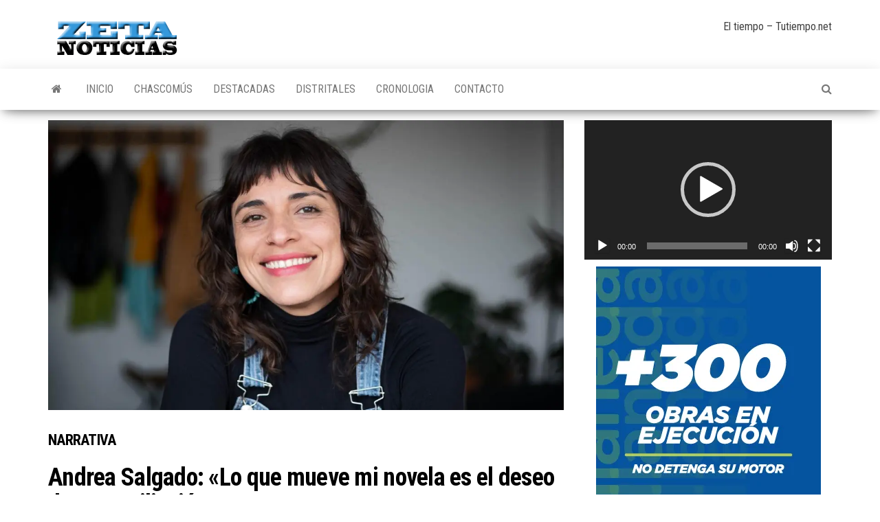

--- FILE ---
content_type: text/html; charset=UTF-8
request_url: https://zetanoticias.com.ar/andrea-salgado-lo-que-mueve-mi-novela-es-el-deseo-de-reconciliacion/
body_size: 70809
content:
<!DOCTYPE html>
<html lang="es">
    <head>
        <meta http-equiv="content-type" content="text/html; charset=UTF-8" />
        <meta http-equiv="X-UA-Compatible" content="IE=edge">
        <meta name="viewport" content="width=device-width, initial-scale=1">
        <link rel="pingback" href="https://zetanoticias.com.ar/xmlrpc.php" />
        <title>NarrativaAndrea Salgado: «Lo que mueve mi novela es el deseo de reconciliación»ZETA - NOTICIAS</title>
<meta name='robots' content='max-image-preview:large' />
<link rel='dns-prefetch' href='//stats.wp.com' />
<link rel='dns-prefetch' href='//fonts.googleapis.com' />
<link rel='preconnect' href='//i0.wp.com' />
<link rel='preconnect' href='//c0.wp.com' />
<link rel="alternate" type="application/rss+xml" title="ZETA - NOTICIAS &raquo; Feed" href="https://zetanoticias.com.ar/feed/" />
<link rel="alternate" type="application/rss+xml" title="ZETA - NOTICIAS &raquo; Feed de los comentarios" href="https://zetanoticias.com.ar/comments/feed/" />
<link rel="alternate" title="oEmbed (JSON)" type="application/json+oembed" href="https://zetanoticias.com.ar/wp-json/oembed/1.0/embed?url=https%3A%2F%2Fzetanoticias.com.ar%2Fandrea-salgado-lo-que-mueve-mi-novela-es-el-deseo-de-reconciliacion%2F" />
<link rel="alternate" title="oEmbed (XML)" type="text/xml+oembed" href="https://zetanoticias.com.ar/wp-json/oembed/1.0/embed?url=https%3A%2F%2Fzetanoticias.com.ar%2Fandrea-salgado-lo-que-mueve-mi-novela-es-el-deseo-de-reconciliacion%2F&#038;format=xml" />
<style id='wp-img-auto-sizes-contain-inline-css' type='text/css'>
img:is([sizes=auto i],[sizes^="auto," i]){contain-intrinsic-size:3000px 1500px}
/*# sourceURL=wp-img-auto-sizes-contain-inline-css */
</style>
<style id='wp-emoji-styles-inline-css' type='text/css'>

	img.wp-smiley, img.emoji {
		display: inline !important;
		border: none !important;
		box-shadow: none !important;
		height: 1em !important;
		width: 1em !important;
		margin: 0 0.07em !important;
		vertical-align: -0.1em !important;
		background: none !important;
		padding: 0 !important;
	}
/*# sourceURL=wp-emoji-styles-inline-css */
</style>
<style id='wp-block-library-inline-css' type='text/css'>
:root{--wp-block-synced-color:#7a00df;--wp-block-synced-color--rgb:122,0,223;--wp-bound-block-color:var(--wp-block-synced-color);--wp-editor-canvas-background:#ddd;--wp-admin-theme-color:#007cba;--wp-admin-theme-color--rgb:0,124,186;--wp-admin-theme-color-darker-10:#006ba1;--wp-admin-theme-color-darker-10--rgb:0,107,160.5;--wp-admin-theme-color-darker-20:#005a87;--wp-admin-theme-color-darker-20--rgb:0,90,135;--wp-admin-border-width-focus:2px}@media (min-resolution:192dpi){:root{--wp-admin-border-width-focus:1.5px}}.wp-element-button{cursor:pointer}:root .has-very-light-gray-background-color{background-color:#eee}:root .has-very-dark-gray-background-color{background-color:#313131}:root .has-very-light-gray-color{color:#eee}:root .has-very-dark-gray-color{color:#313131}:root .has-vivid-green-cyan-to-vivid-cyan-blue-gradient-background{background:linear-gradient(135deg,#00d084,#0693e3)}:root .has-purple-crush-gradient-background{background:linear-gradient(135deg,#34e2e4,#4721fb 50%,#ab1dfe)}:root .has-hazy-dawn-gradient-background{background:linear-gradient(135deg,#faaca8,#dad0ec)}:root .has-subdued-olive-gradient-background{background:linear-gradient(135deg,#fafae1,#67a671)}:root .has-atomic-cream-gradient-background{background:linear-gradient(135deg,#fdd79a,#004a59)}:root .has-nightshade-gradient-background{background:linear-gradient(135deg,#330968,#31cdcf)}:root .has-midnight-gradient-background{background:linear-gradient(135deg,#020381,#2874fc)}:root{--wp--preset--font-size--normal:16px;--wp--preset--font-size--huge:42px}.has-regular-font-size{font-size:1em}.has-larger-font-size{font-size:2.625em}.has-normal-font-size{font-size:var(--wp--preset--font-size--normal)}.has-huge-font-size{font-size:var(--wp--preset--font-size--huge)}.has-text-align-center{text-align:center}.has-text-align-left{text-align:left}.has-text-align-right{text-align:right}.has-fit-text{white-space:nowrap!important}#end-resizable-editor-section{display:none}.aligncenter{clear:both}.items-justified-left{justify-content:flex-start}.items-justified-center{justify-content:center}.items-justified-right{justify-content:flex-end}.items-justified-space-between{justify-content:space-between}.screen-reader-text{border:0;clip-path:inset(50%);height:1px;margin:-1px;overflow:hidden;padding:0;position:absolute;width:1px;word-wrap:normal!important}.screen-reader-text:focus{background-color:#ddd;clip-path:none;color:#444;display:block;font-size:1em;height:auto;left:5px;line-height:normal;padding:15px 23px 14px;text-decoration:none;top:5px;width:auto;z-index:100000}html :where(.has-border-color){border-style:solid}html :where([style*=border-top-color]){border-top-style:solid}html :where([style*=border-right-color]){border-right-style:solid}html :where([style*=border-bottom-color]){border-bottom-style:solid}html :where([style*=border-left-color]){border-left-style:solid}html :where([style*=border-width]){border-style:solid}html :where([style*=border-top-width]){border-top-style:solid}html :where([style*=border-right-width]){border-right-style:solid}html :where([style*=border-bottom-width]){border-bottom-style:solid}html :where([style*=border-left-width]){border-left-style:solid}html :where(img[class*=wp-image-]){height:auto;max-width:100%}:where(figure){margin:0 0 1em}html :where(.is-position-sticky){--wp-admin--admin-bar--position-offset:var(--wp-admin--admin-bar--height,0px)}@media screen and (max-width:600px){html :where(.is-position-sticky){--wp-admin--admin-bar--position-offset:0px}}

/*# sourceURL=wp-block-library-inline-css */
</style><link rel='stylesheet' id='mediaelement-css' href='https://c0.wp.com/c/6.9/wp-includes/js/mediaelement/mediaelementplayer-legacy.min.css' type='text/css' media='all' />
<link rel='stylesheet' id='wp-mediaelement-css' href='https://c0.wp.com/c/6.9/wp-includes/js/mediaelement/wp-mediaelement.min.css' type='text/css' media='all' />
<style id='global-styles-inline-css' type='text/css'>
:root{--wp--preset--aspect-ratio--square: 1;--wp--preset--aspect-ratio--4-3: 4/3;--wp--preset--aspect-ratio--3-4: 3/4;--wp--preset--aspect-ratio--3-2: 3/2;--wp--preset--aspect-ratio--2-3: 2/3;--wp--preset--aspect-ratio--16-9: 16/9;--wp--preset--aspect-ratio--9-16: 9/16;--wp--preset--color--black: #000000;--wp--preset--color--cyan-bluish-gray: #abb8c3;--wp--preset--color--white: #ffffff;--wp--preset--color--pale-pink: #f78da7;--wp--preset--color--vivid-red: #cf2e2e;--wp--preset--color--luminous-vivid-orange: #ff6900;--wp--preset--color--luminous-vivid-amber: #fcb900;--wp--preset--color--light-green-cyan: #7bdcb5;--wp--preset--color--vivid-green-cyan: #00d084;--wp--preset--color--pale-cyan-blue: #8ed1fc;--wp--preset--color--vivid-cyan-blue: #0693e3;--wp--preset--color--vivid-purple: #9b51e0;--wp--preset--gradient--vivid-cyan-blue-to-vivid-purple: linear-gradient(135deg,rgb(6,147,227) 0%,rgb(155,81,224) 100%);--wp--preset--gradient--light-green-cyan-to-vivid-green-cyan: linear-gradient(135deg,rgb(122,220,180) 0%,rgb(0,208,130) 100%);--wp--preset--gradient--luminous-vivid-amber-to-luminous-vivid-orange: linear-gradient(135deg,rgb(252,185,0) 0%,rgb(255,105,0) 100%);--wp--preset--gradient--luminous-vivid-orange-to-vivid-red: linear-gradient(135deg,rgb(255,105,0) 0%,rgb(207,46,46) 100%);--wp--preset--gradient--very-light-gray-to-cyan-bluish-gray: linear-gradient(135deg,rgb(238,238,238) 0%,rgb(169,184,195) 100%);--wp--preset--gradient--cool-to-warm-spectrum: linear-gradient(135deg,rgb(74,234,220) 0%,rgb(151,120,209) 20%,rgb(207,42,186) 40%,rgb(238,44,130) 60%,rgb(251,105,98) 80%,rgb(254,248,76) 100%);--wp--preset--gradient--blush-light-purple: linear-gradient(135deg,rgb(255,206,236) 0%,rgb(152,150,240) 100%);--wp--preset--gradient--blush-bordeaux: linear-gradient(135deg,rgb(254,205,165) 0%,rgb(254,45,45) 50%,rgb(107,0,62) 100%);--wp--preset--gradient--luminous-dusk: linear-gradient(135deg,rgb(255,203,112) 0%,rgb(199,81,192) 50%,rgb(65,88,208) 100%);--wp--preset--gradient--pale-ocean: linear-gradient(135deg,rgb(255,245,203) 0%,rgb(182,227,212) 50%,rgb(51,167,181) 100%);--wp--preset--gradient--electric-grass: linear-gradient(135deg,rgb(202,248,128) 0%,rgb(113,206,126) 100%);--wp--preset--gradient--midnight: linear-gradient(135deg,rgb(2,3,129) 0%,rgb(40,116,252) 100%);--wp--preset--font-size--small: 13px;--wp--preset--font-size--medium: 20px;--wp--preset--font-size--large: 36px;--wp--preset--font-size--x-large: 42px;--wp--preset--spacing--20: 0.44rem;--wp--preset--spacing--30: 0.67rem;--wp--preset--spacing--40: 1rem;--wp--preset--spacing--50: 1.5rem;--wp--preset--spacing--60: 2.25rem;--wp--preset--spacing--70: 3.38rem;--wp--preset--spacing--80: 5.06rem;--wp--preset--shadow--natural: 6px 6px 9px rgba(0, 0, 0, 0.2);--wp--preset--shadow--deep: 12px 12px 50px rgba(0, 0, 0, 0.4);--wp--preset--shadow--sharp: 6px 6px 0px rgba(0, 0, 0, 0.2);--wp--preset--shadow--outlined: 6px 6px 0px -3px rgb(255, 255, 255), 6px 6px rgb(0, 0, 0);--wp--preset--shadow--crisp: 6px 6px 0px rgb(0, 0, 0);}:where(.is-layout-flex){gap: 0.5em;}:where(.is-layout-grid){gap: 0.5em;}body .is-layout-flex{display: flex;}.is-layout-flex{flex-wrap: wrap;align-items: center;}.is-layout-flex > :is(*, div){margin: 0;}body .is-layout-grid{display: grid;}.is-layout-grid > :is(*, div){margin: 0;}:where(.wp-block-columns.is-layout-flex){gap: 2em;}:where(.wp-block-columns.is-layout-grid){gap: 2em;}:where(.wp-block-post-template.is-layout-flex){gap: 1.25em;}:where(.wp-block-post-template.is-layout-grid){gap: 1.25em;}.has-black-color{color: var(--wp--preset--color--black) !important;}.has-cyan-bluish-gray-color{color: var(--wp--preset--color--cyan-bluish-gray) !important;}.has-white-color{color: var(--wp--preset--color--white) !important;}.has-pale-pink-color{color: var(--wp--preset--color--pale-pink) !important;}.has-vivid-red-color{color: var(--wp--preset--color--vivid-red) !important;}.has-luminous-vivid-orange-color{color: var(--wp--preset--color--luminous-vivid-orange) !important;}.has-luminous-vivid-amber-color{color: var(--wp--preset--color--luminous-vivid-amber) !important;}.has-light-green-cyan-color{color: var(--wp--preset--color--light-green-cyan) !important;}.has-vivid-green-cyan-color{color: var(--wp--preset--color--vivid-green-cyan) !important;}.has-pale-cyan-blue-color{color: var(--wp--preset--color--pale-cyan-blue) !important;}.has-vivid-cyan-blue-color{color: var(--wp--preset--color--vivid-cyan-blue) !important;}.has-vivid-purple-color{color: var(--wp--preset--color--vivid-purple) !important;}.has-black-background-color{background-color: var(--wp--preset--color--black) !important;}.has-cyan-bluish-gray-background-color{background-color: var(--wp--preset--color--cyan-bluish-gray) !important;}.has-white-background-color{background-color: var(--wp--preset--color--white) !important;}.has-pale-pink-background-color{background-color: var(--wp--preset--color--pale-pink) !important;}.has-vivid-red-background-color{background-color: var(--wp--preset--color--vivid-red) !important;}.has-luminous-vivid-orange-background-color{background-color: var(--wp--preset--color--luminous-vivid-orange) !important;}.has-luminous-vivid-amber-background-color{background-color: var(--wp--preset--color--luminous-vivid-amber) !important;}.has-light-green-cyan-background-color{background-color: var(--wp--preset--color--light-green-cyan) !important;}.has-vivid-green-cyan-background-color{background-color: var(--wp--preset--color--vivid-green-cyan) !important;}.has-pale-cyan-blue-background-color{background-color: var(--wp--preset--color--pale-cyan-blue) !important;}.has-vivid-cyan-blue-background-color{background-color: var(--wp--preset--color--vivid-cyan-blue) !important;}.has-vivid-purple-background-color{background-color: var(--wp--preset--color--vivid-purple) !important;}.has-black-border-color{border-color: var(--wp--preset--color--black) !important;}.has-cyan-bluish-gray-border-color{border-color: var(--wp--preset--color--cyan-bluish-gray) !important;}.has-white-border-color{border-color: var(--wp--preset--color--white) !important;}.has-pale-pink-border-color{border-color: var(--wp--preset--color--pale-pink) !important;}.has-vivid-red-border-color{border-color: var(--wp--preset--color--vivid-red) !important;}.has-luminous-vivid-orange-border-color{border-color: var(--wp--preset--color--luminous-vivid-orange) !important;}.has-luminous-vivid-amber-border-color{border-color: var(--wp--preset--color--luminous-vivid-amber) !important;}.has-light-green-cyan-border-color{border-color: var(--wp--preset--color--light-green-cyan) !important;}.has-vivid-green-cyan-border-color{border-color: var(--wp--preset--color--vivid-green-cyan) !important;}.has-pale-cyan-blue-border-color{border-color: var(--wp--preset--color--pale-cyan-blue) !important;}.has-vivid-cyan-blue-border-color{border-color: var(--wp--preset--color--vivid-cyan-blue) !important;}.has-vivid-purple-border-color{border-color: var(--wp--preset--color--vivid-purple) !important;}.has-vivid-cyan-blue-to-vivid-purple-gradient-background{background: var(--wp--preset--gradient--vivid-cyan-blue-to-vivid-purple) !important;}.has-light-green-cyan-to-vivid-green-cyan-gradient-background{background: var(--wp--preset--gradient--light-green-cyan-to-vivid-green-cyan) !important;}.has-luminous-vivid-amber-to-luminous-vivid-orange-gradient-background{background: var(--wp--preset--gradient--luminous-vivid-amber-to-luminous-vivid-orange) !important;}.has-luminous-vivid-orange-to-vivid-red-gradient-background{background: var(--wp--preset--gradient--luminous-vivid-orange-to-vivid-red) !important;}.has-very-light-gray-to-cyan-bluish-gray-gradient-background{background: var(--wp--preset--gradient--very-light-gray-to-cyan-bluish-gray) !important;}.has-cool-to-warm-spectrum-gradient-background{background: var(--wp--preset--gradient--cool-to-warm-spectrum) !important;}.has-blush-light-purple-gradient-background{background: var(--wp--preset--gradient--blush-light-purple) !important;}.has-blush-bordeaux-gradient-background{background: var(--wp--preset--gradient--blush-bordeaux) !important;}.has-luminous-dusk-gradient-background{background: var(--wp--preset--gradient--luminous-dusk) !important;}.has-pale-ocean-gradient-background{background: var(--wp--preset--gradient--pale-ocean) !important;}.has-electric-grass-gradient-background{background: var(--wp--preset--gradient--electric-grass) !important;}.has-midnight-gradient-background{background: var(--wp--preset--gradient--midnight) !important;}.has-small-font-size{font-size: var(--wp--preset--font-size--small) !important;}.has-medium-font-size{font-size: var(--wp--preset--font-size--medium) !important;}.has-large-font-size{font-size: var(--wp--preset--font-size--large) !important;}.has-x-large-font-size{font-size: var(--wp--preset--font-size--x-large) !important;}
/*# sourceURL=global-styles-inline-css */
</style>

<style id='classic-theme-styles-inline-css' type='text/css'>
/*! This file is auto-generated */
.wp-block-button__link{color:#fff;background-color:#32373c;border-radius:9999px;box-shadow:none;text-decoration:none;padding:calc(.667em + 2px) calc(1.333em + 2px);font-size:1.125em}.wp-block-file__button{background:#32373c;color:#fff;text-decoration:none}
/*# sourceURL=/wp-includes/css/classic-themes.min.css */
</style>
<link rel='stylesheet' id='contact-form-7-css' href='https://zetanoticias.com.ar/wp-content/plugins/contact-form-7/includes/css/styles.css?ver=6.1.4' type='text/css' media='all' />
<link rel='stylesheet' id='widgetopts-styles-css' href='https://zetanoticias.com.ar/wp-content/plugins/widget-options/assets/css/widget-options.css?ver=4.1.3' type='text/css' media='all' />
<link rel='stylesheet' id='wp-polls-css' href='https://zetanoticias.com.ar/wp-content/plugins/wp-polls/polls-css.css?ver=2.77.3' type='text/css' media='all' />
<style id='wp-polls-inline-css' type='text/css'>
.wp-polls .pollbar {
	margin: 1px;
	font-size: 8px;
	line-height: 10px;
	height: 10px;
	background-image: url('https://zetanoticias.com.ar/wp-content/plugins/wp-polls/images/default_gradient/pollbg.gif');
	border: 1px solid #09c1fc;
}

/*# sourceURL=wp-polls-inline-css */
</style>
<link rel='stylesheet' id='envo-magazine-fonts-css' href='https://fonts.googleapis.com/css?family=Roboto+Condensed%3A300%2C400%2C700&#038;subset=latin%2Clatin-ext' type='text/css' media='all' />
<link rel='stylesheet' id='bootstrap-css' href='https://zetanoticias.com.ar/wp-content/themes/envo-magazine/css/bootstrap.css?ver=3.3.7' type='text/css' media='all' />
<link rel='stylesheet' id='envo-magazine-stylesheet-css' href='https://zetanoticias.com.ar/wp-content/themes/envo-magazine/style.css?ver=1.3.12' type='text/css' media='all' />
<link rel='stylesheet' id='font-awesome-css' href='https://zetanoticias.com.ar/wp-content/themes/envo-magazine/css/font-awesome.min.css?ver=4.7.0' type='text/css' media='all' />
<link rel='stylesheet' id='sharedaddy-css' href='https://c0.wp.com/p/jetpack/15.3.1/modules/sharedaddy/sharing.css' type='text/css' media='all' />
<link rel='stylesheet' id='social-logos-css' href='https://c0.wp.com/p/jetpack/15.3.1/_inc/social-logos/social-logos.min.css' type='text/css' media='all' />
<script type="text/javascript" src="https://zetanoticias.com.ar/wp-content/plugins/stop-user-enumeration/frontend/js/frontend.js?ver=1.7.7" id="stop-user-enumeration-js" defer="defer" data-wp-strategy="defer"></script>
<script type="text/javascript" src="https://c0.wp.com/c/6.9/wp-includes/js/jquery/jquery.min.js" id="jquery-core-js"></script>
<script type="text/javascript" src="https://c0.wp.com/c/6.9/wp-includes/js/jquery/jquery-migrate.min.js" id="jquery-migrate-js"></script>
<link rel="https://api.w.org/" href="https://zetanoticias.com.ar/wp-json/" /><link rel="alternate" title="JSON" type="application/json" href="https://zetanoticias.com.ar/wp-json/wp/v2/posts/43475" /><link rel="EditURI" type="application/rsd+xml" title="RSD" href="https://zetanoticias.com.ar/xmlrpc.php?rsd" />
<meta name="generator" content="WordPress 6.9" />
<link rel="canonical" href="https://zetanoticias.com.ar/andrea-salgado-lo-que-mueve-mi-novela-es-el-deseo-de-reconciliacion/" />
<link rel='shortlink' href='https://zetanoticias.com.ar/?p=43475' />
	<style>img#wpstats{display:none}</style>
		<meta name="description" content="La escritora colombiana recurre a un hibrido entre diversos géneros para componer una sucesión de historias que van desde lo onírico al realismo en torno de la identidad de su país. Considerada una de las voces más originales de la literatura colombiana contemporánea, la escritora Andrea Salgado presenta por estos días &quot;El sueño del árbol&quot;,&hellip;" />
	<style type="text/css" id="envo-magazine-header-css">
				.site-title,
		.site-description {
			position: absolute;
			clip: rect(1px, 1px, 1px, 1px);
		}
		
	</style>
	
<!-- Jetpack Open Graph Tags -->
<meta property="og:type" content="article" />
<meta property="og:title" content="NarrativaAndrea Salgado: «Lo que mueve mi novela es el deseo de reconciliación»ZETA - NOTICIAS" />
<meta property="og:url" content="https://zetanoticias.com.ar/andrea-salgado-lo-que-mueve-mi-novela-es-el-deseo-de-reconciliacion/" />
<meta property="og:description" content="La escritora colombiana recurre a un hibrido entre diversos géneros para componer una sucesión de historias que van desde lo onírico al realismo en torno de la identidad de su país. Considerada una…" />
<meta property="article:published_time" content="2023-02-21T00:15:51+00:00" />
<meta property="article:modified_time" content="2023-02-21T00:15:51+00:00" />
<meta property="og:site_name" content="ZETA - NOTICIAS" />
<meta property="og:image" content="https://i0.wp.com/zetanoticias.com.ar/wp-content/uploads/2023/02/63f3d5ead68fd_1200.jpg?fit=1200%2C675&#038;ssl=1" />
<meta property="og:image:width" content="1200" />
<meta property="og:image:height" content="675" />
<meta property="og:image:alt" content="" />
<meta property="og:locale" content="es_ES" />
<meta name="twitter:text:title" content="&lt;span style=&#039;color:#fffff;font-size:22px; text-transform: uppercase; font-weight: bold;&#039;&gt;Narrativa&lt;/span&gt;&lt;h1&gt;Andrea Salgado: «Lo que mueve mi novela es el deseo de reconciliación»&lt;/h1&gt;" />
<meta name="twitter:image" content="https://i0.wp.com/zetanoticias.com.ar/wp-content/uploads/2023/02/63f3d5ead68fd_1200.jpg?fit=1200%2C675&#038;ssl=1&#038;w=640" />
<meta name="twitter:card" content="summary_large_image" />

<!-- End Jetpack Open Graph Tags -->
<link rel="icon" href="https://i0.wp.com/zetanoticias.com.ar/wp-content/uploads/2019/09/cropped-ZETA-NOTICIAS-BASE-2.jpg?fit=32%2C32&#038;ssl=1" sizes="32x32" />
<link rel="icon" href="https://i0.wp.com/zetanoticias.com.ar/wp-content/uploads/2019/09/cropped-ZETA-NOTICIAS-BASE-2.jpg?fit=192%2C192&#038;ssl=1" sizes="192x192" />
<link rel="apple-touch-icon" href="https://i0.wp.com/zetanoticias.com.ar/wp-content/uploads/2019/09/cropped-ZETA-NOTICIAS-BASE-2.jpg?fit=180%2C180&#038;ssl=1" />
<meta name="msapplication-TileImage" content="https://i0.wp.com/zetanoticias.com.ar/wp-content/uploads/2019/09/cropped-ZETA-NOTICIAS-BASE-2.jpg?fit=270%2C270&#038;ssl=1" />
		<style type="text/css" id="wp-custom-css">
			.split-slider.news-item-3 h1 
{
    word-wrap: normal;
    font-weight: 700;
     color:  #fff; 
    letter-spacing: -.02em;
}
.split-slider.news-item-3 h3 
{
    word-wrap: normal;
    font-weight: 700;
     color:  #fff; 
    letter-spacing: -.02em;
}
.split-slider.news-item-2 h1 
{
    word-wrap: normal;
    font-weight: 700;
     color:  #fff; 
    letter-spacing: -.02em;
}
.split-slider.news-item-2 h3 
{
    word-wrap: normal;
    font-weight: 700;
     color:  #fff; 
    letter-spacing: -.02em;
}
.split-images  h1
{
    word-wrap: normal;
    font-weight: 700;
     color:  #fff; 
    letter-spacing: -.02em;
}
.split-images  h3
{
    word-wrap: normal;
    font-weight: 700;
     color:  #fff; 
    letter-spacing: -.02em;
	
	
	
	
}

h1, h2, h3, h4, h5, h6 {
 hyphens: none;
}


    background-color: #f5812e;

H3 { text-transform: uppercase }		</style>
		    </head>
    <body id="blog" class="wp-singular post-template-default single single-post postid-43475 single-format-standard wp-custom-logo wp-theme-envo-magazine">
        <a class="skip-link screen-reader-text" href="#site-content">Saltar al contenido</a>        <div class="site-header container-fluid">
    <div class="container" >
        <div class="row" >
            <div class="site-heading col-md-4" >
                <div class="site-branding-logo">
                    <a href="https://zetanoticias.com.ar/" class="custom-logo-link" rel="home"><img width="200" height="60" src="https://i0.wp.com/zetanoticias.com.ar/wp-content/uploads/2019/10/cropped-ZETA-NOTICIAS-LOGO-1.png?fit=200%2C60&amp;ssl=1" class="custom-logo" alt="ZETA &#8211; NOTICIAS" decoding="async" /></a>                </div>
                <div class="site-branding-text">
                                            <p class="site-title"><a href="https://zetanoticias.com.ar/" rel="home">ZETA &#8211; NOTICIAS</a></p>
                    
                                            <p class="site-description">
                            INFORMACION DE CALIDAD                        </p>
                                    </div><!-- .site-branding-text -->
            </div>
                            <div class="site-heading-sidebar col-md-8" >
                    <div id="content-header-section" class="text-right">
                        <div id="text-10" class="widget widget_text">			<div class="textwidget"><p><!-- www.tutiempo.net - Ancho:280px - Alto:89px --></p>
<div id="TT_FCnAbhtxtnnaMesKjAwzjzzjzWnKQ4S2bjjzz">El tiempo &#8211; Tutiempo.net</div>
<p style="text-align: left;"><script type="text/javascript" src="https://www.tutiempo.net/s-widget/l_FCnAbhtxtnnaMesKjAwzjzzjzWnKQ4S2bjjzz"></script></p>
<p><!--
<strong>[current_date ['format' =&gt; 'l j \d\e F \d\e Y']</strong>


<div class="texto">


<p style="text-align: RIGTH;"><strong>Edición número:<strong> <code>[numero_de_edicion12]</code></strong></strong></p>


-->
</div>
</div>
		</div><div id="custom_html-6" class="widget_text widget widget_custom_html"><div class="textwidget custom-html-widget"><script type="text/javascript" language="JavaScript">
document.write (Muestrafecha());</script>
</div></div>	
                    </div>
                </div>
            	
        </div>
    </div>
</div>
 
<div class="main-menu">
    <nav id="site-navigation" class="navbar navbar-default">     
        <div class="container">   
            <div class="navbar-header">
                                <button id="main-menu-panel" class="open-panel visible-xs" data-panel="main-menu-panel">
                        <span></span>
                        <span></span>
                        <span></span>
                    </button>
                            </div> 
                        <ul class="nav navbar-nav search-icon navbar-left hidden-xs">
                <li class="home-icon">
                    <a href="https://zetanoticias.com.ar/" title="ZETA &#8211; NOTICIAS">
                        <i class="fa fa-home"></i>
                    </a>
                </li>
            </ul>
            <div class="menu-container"><ul id="menu-menu" class="nav navbar-nav navbar-left"><li itemscope="itemscope" itemtype="https://www.schema.org/SiteNavigationElement" id="menu-item-509" class="menu-item menu-item-type-post_type menu-item-object-page menu-item-home menu-item-509"><a title="INICIO" href="https://zetanoticias.com.ar/">INICIO</a></li>
<li itemscope="itemscope" itemtype="https://www.schema.org/SiteNavigationElement" id="menu-item-827" class="menu-item menu-item-type-taxonomy menu-item-object-category menu-item-827"><a title="CHASCOMÚS" href="https://zetanoticias.com.ar/category/chascomus/">CHASCOMÚS</a></li>
<li itemscope="itemscope" itemtype="https://www.schema.org/SiteNavigationElement" id="menu-item-820" class="menu-item menu-item-type-taxonomy menu-item-object-category menu-item-820"><a title="DESTACADAS" href="https://zetanoticias.com.ar/category/destacada/">DESTACADAS</a></li>
<li itemscope="itemscope" itemtype="https://www.schema.org/SiteNavigationElement" id="menu-item-821" class="menu-item menu-item-type-taxonomy menu-item-object-category menu-item-821"><a title="DISTRITALES" href="https://zetanoticias.com.ar/category/distritales/">DISTRITALES</a></li>
<li itemscope="itemscope" itemtype="https://www.schema.org/SiteNavigationElement" id="menu-item-507" class="menu-item menu-item-type-post_type menu-item-object-page current_page_parent menu-item-507"><a title="CRONOLOGIA" href="https://zetanoticias.com.ar/cronologia/">CRONOLOGIA</a></li>
<li itemscope="itemscope" itemtype="https://www.schema.org/SiteNavigationElement" id="menu-item-508" class="menu-item menu-item-type-post_type menu-item-object-page menu-item-508"><a title="CONTACTO" href="https://zetanoticias.com.ar/contacto/">CONTACTO</a></li>
</ul></div>            <ul class="nav navbar-nav search-icon navbar-right hidden-xs">
                <li class="top-search-icon">
                    <a href="#">
                        <i class="fa fa-search"></i>
                    </a>
                </li>
                <div class="top-search-box">
                    <form role="search" method="get" id="searchform" class="searchform" action="https://zetanoticias.com.ar/">
				<div>
					<label class="screen-reader-text" for="s">Buscar:</label>
					<input type="text" value="" name="s" id="s" />
					<input type="submit" id="searchsubmit" value="Buscar" />
				</div>
			</form>                </div>
            </ul>
        </div>
            </nav> 
</div>

<div id="site-content" class="container main-container" role="main">
	<div class="page-area">
		
<!-- start content container -->
<!-- start content container -->
<div class="row">      
	<article class="col-md-8">
		                         
				<div class="post-43475 post type-post status-publish format-standard has-post-thumbnail hentry category-arte-y-cultura">
								<div class="news-thumb ">
				<img src="https://i0.wp.com/zetanoticias.com.ar/wp-content/uploads/2023/02/63f3d5ead68fd_1200.jpg?resize=1140%2C641&#038;ssl=1" title="NarrativaAndrea Salgado: «Lo que mueve mi novela es el deseo de reconciliación»" alt="NarrativaAndrea Salgado: «Lo que mueve mi novela es el deseo de reconciliación»" />
			</div><!-- .news-thumb -->	
							<h1 class="single-title"><span style='color:#fffff;font-size:22px; text-transform: uppercase; font-weight: bold;'>Narrativa</span><h1>Andrea Salgado: «Lo que mueve mi novela es el deseo de reconciliación»</h1></h1>						<span class="posted-date">
		21 febrero, 2023	</span>
	<span class="comments-meta">
		Desactivado		<i class="fa fa-comments-o"></i>
	</span>
								<span class="author-meta">
			<span class="author-meta-by">Por</span>
			<a href="https://zetanoticias.com.ar/author/german-costanzo-castiglione/">
				Germán Costanzo Castiglione			</a>
		</span>
						<div class="single-content"> 
						<div class="single-entry-summary">
							 
							<p>La escritora colombiana recurre a un hibrido entre diversos géneros para componer una sucesión de historias que van desde lo onírico al realismo en torno de la identidad de su país.</p>
<div class="paragraph">
<figure class="mb-3">
<div class="media-icons"></div>
</figure>
<p>Considerada una de las voces más originales de la literatura colombiana contemporánea, la escritora Andrea Salgado presenta por estos días <strong>«El sueño del árbol»,</strong> un texto tan poético como inclasificable en el que se entrecruzan la lucha del cuerpo y la razón, el crecimiento de una niña en un pueblo cafetero y la metáfora de un árbol sobre el desarrollo de la vida.</p>
<p>La nueva obra de la autora de «La lesbiana, el oso y el ponqué» parece responder a <strong>un nuevo tipo textual, un híbrido entre la narrativa y la lírica, capaz de componer a partir de retazos diferentes un fresco de la identidad de su país de toda Latinoamérica.</strong> Por eso la trama acumula paisajes, detalles de la flora y la fauna colombiana, pero también la violencia, el narcotráfico y los secuestros que conmocionan varias regiones del país. «No tenía un tema concreto, solo sentimientos, intuiciones, preguntas sobre la forma en que habíamos vivido el amor en esta realidad construida en términos binarios, patriarcales y capitalistas», relató la autora durante la presentación del libro en su país.</p>
<p>Andrea Salgado Cardona es escritora, periodista y profesora de escritura literaria de ficción y no ficción. Además de la novela «La lesbiana, el oso y el ponqué», es autora del ensayo «Six Feet Under» y cuentos publicados en las antologías «Cuerpos» y «Cómo la flor». En la actualidad se desempeña como escritora residente del Departamento de Humanidades y Literatura de la Universidad de Los Andes, en Colombia.</p>
<p><strong>«El sueño del árbol» fue la primera incursión en Colombia que hizo la editorial interZona.</strong> Presentado en la Feria Internacional del Libro de Cali y en la Feria Internacional del libro de Medellín, fue elegido entre los 60 mejores libros de ficción de 2022 por la Revista Arcadia de Colombia.<strong> En la Argentina, el libro tendrá su presentación formal en la Librería Céspedes el jueves 16 de marzo, con la presencia de autora, que estará acompañada por su colega peruana Katya Adaui y la argentina Betina González.</strong></p>
<p>Antes de visitar el país, Salgado conversó con Télam sobre la gestación de su libro y su búsqueda de una prosa capaz de traducir en imágenes la identidad colombiana.</p>
<p><strong>-Télam: ¿Cuál es el género del libro y qué relación hay entre sus partes que son tan disímiles: ensayo, poesía, narrativa?</strong></p>
<p>-Andrea Salgado: Comencé el libro con la idea de que estaba haciendo un ensayo narrativo sobre la pérdida y el duelo. Una continuación de mi libro anterior «Six feet Under» que es parte de una colección en la que se reflexiona sobre series de televisión. Sin embargo en el proceso de escritura tomó otras formas: la primera parte, «Bolero del cuerpo y la razón», que a su vez se divide en tres -«El cuerpo», «La mujer transparente» y «Los juegos de la razón»- es una narración que se ensambla como un collage haciendo uso de fragmentos, ideas, estilos de otros autores, tiene un tono lírico y un carácter de diatriba. La segunda parte, «La flor del plátano», son pequeños relatos independientes en los que prevalece la descripción; y la tercera parte, «El sueño del árbol», funciona a modo de ensayo. Un ensayo de ficción narrado en tercera persona. Me preguntaba cómo se podía hacer eso de lo que habla Ursula K. Le Güin en su ensayo «La bolsa de la teoría de la ficción»: cómo se escribe una novela sin héroe, sin lanza, ni un conflicto para atravesarlo con ella.</p>
<p><strong>&#8211; Pero aceptaste el desafío…</strong></p>
<p>&#8211; Partí de una idea vaga. Un amante me dijo un día que yo era puro cuerpo. Y pensé que él, creía que él era pura razón. Seguí mi intuición y me llevó a muchos lugares. Cada vez que terminaba una parte, me detenía, miraba lo que había escrito, y decía: «Ahora por dónde sigo, qué meto a la bolsa». Al final de «El bolero del cuerpo y la razón», por ejemplo, quedó un árbol del que cuelga un relato inconcluso. Así que en «La flor del plátano» escribí ese relato. Una vez que terminé esa parte me quedé en la mente con la escena de una madre que baña a su niña con flores del árbol del saúco, y dije: «Ahora la niña convertida en mujer, huérfana que está, le regalará a su madre muerta un árbol de despedida» y entonces escribí «El sueño del árbol». Y cuando terminé las tres partes, caí en cuenta que había dejado a la razón, metida por siempre en una tumba, y pensé: «Sácala, ayúdala a buscar una nueva oportunidad», y ese es epílogo, el bonus track del libro.</p>
<p><strong>&#8211; En algunas entrevistas contaste que los textos dialogan con los que leías mientras los escribías (por ejemplo Mario Levrero) pero también mencionás explícitamente a Safo y a (Roberto) Juarroz. ¿toda literatura entabla un diálogo con lo que la precedió?</strong></p>
<p>&#8211; Sí, toda literatura debería ser un diálogo permanente con lo que la precedió. Cuando los libros y las vidas producen la sensación de repetición, de bucle, cuando siempre llegan al mismo punto, es precisamente porque se dejó de dialogar con el pasado. De «El entenado» de Juan José Saer, por ejemplo, me conmueve profundamente que el narrador, ya viejo, después de haber vivido con los indígenas, permanezca en la eterna melancolía. Se siente tan incompleto. Los indígenas son los únicos hombres verdaderos que conoció él, que es occidental y está incompleto.</p>
<p>También Arturo Cova, de «La vorágine», parado frente a la selva, también se siente incompleto, se lamenta porque no poder ser uno con ella. «El entenado» y Cova podrían permanecer así por toda la eternidad, y por toda la eternidad, significar lo mismo. Podrían seguir siendo esos espectros o podrían tener una nueva vida. Yo quería que la tuvieran. Que dejaran de lamentarse y encontraran la manera de volverse hombres completos.</p>
<p>Por otra parte, Juarroz me indica un camino a seguir y Levrero, con su «Caza de conejos», me enseña a caminar en un bosque raro. Finalmente Safo pone en mi mano una manzana. Y todos los demás que aparecen, me dan algo para continuar y dialogar.</p>
<p><strong>&#8211; Sos mujer y latinoamericana ¿te sentís parte de algún colectivo o generación literaria?</strong></p>
<p>&#8211; No particularmente, pero me siento mujer y latinoamericana, y de provincia, y muy cercana a todos aquellas que se detienen a entender y cuestionar la forma en que sus vidas y sus cuerpos han sido representadas; a aquellas que juegan a alterar la realidad, pero también a aquellas que le dan voz al gozo y a la herida, como testimonio, sin tratar de cambiar nada.<br />
<strong>-Desde el comienzo el texto plantea diversas dicotomías: cuerpo/razón, lo fantástico y lo realista, ¿buscaste esta estructura espejada?</strong></p>
<p>&#8211; Sí, hay muchas dicotomías planteadas, precisamente porque lo que mueve la novela es el deseo de reconciliación. Un cuerpo-razón, una hembra-hombre, una ficción-realidad. Un simbionte (un ser vivo que vive en algún grado de asociación simbiótica con otro).</p>
<p><strong>&#8211; Algunos críticos insisten en el carácter surrealista de tu prosa. ¿te sentís parte de ese movimiento?</strong></p>
<p>&#8211; El collage como técnica de los surrealistas partía de la idea de que los objetos del mundo poseían una intensidad latente que había sido mitigada por el uso diario. Había que reanimar esta intensidad latente. El collage produce un encuentro azaroso entre cosas que nos resultan contrarias.</p>
<p>Las yuxtaposiciones puesta en el papel, en la imagen, traen al dominio de lo familiar aquello que se encuentra por fuera y no puede reconciliarse con lo doméstico, son su negación. Me gusta pensar que El sueño del árbol es raro porque yuxtapone cosas dispares y de ese modo intenta reavivar intensidades latentes, porque es un intento de negación de lo doméstico.</p>
<p><strong>-Sin embargo, en esa atmósfera onírica y surrealista también está presente la realidad colombiana: el narcotráfico, las desapariciones ¿Cómo lográs conciliar ambos mundos?</strong></p>
<p>&#8211; No sé si concilian. Mi «simbionte» es monstruoso. Un híbrido. Pienso en la mosca de Cronenberg o que nunca deja de ser hombre del todo, que nunca llega a ser mosca del todo. Es una mosca con cuerpo, con cerebro de hombre. Las alas muy chiquitas aún para volar. Digamos que la violencia colombiana tiene cuerpo y cerebro de hombre, y la fantasía, es la mosca. La violencia quiere convertirse en mosca, volar lejos de los cadáveres, pero aún no lo logra. Ni siquiera se ha terminado de entender, pero tiene alas, ahí están en su espalda. En mi historia el personaje de la razón se queda echada en el piso contemplando el cielo donde titila intermitente la dicotomía entre el yo y el otro. Antes de volar, debe aprender a vivir en esa intermitencia.</p>
<p><strong>&#8211; Aunque por momentos el discurso se queda en el nivel metafórico, también aparecen elementos cotidianos como la menstruación que marca el paso del tiempo y el crecimiento de la niña ¿cómo compatibilizás ambos discursos?</strong></p>
<p>&#8211; Esa idea norteamericana del «Show, dont tell» nos hizo olvidar de la belleza de «tell» y volvió el «show» un ejercicio mecánico en el que el narrador siempre debe focalizar sobre un individuo al que sigue por una línea de tiempo concreta, preferiblemente manteniéndose neutral. Lo que llamas metáforico, discursivo, me recuerda que el mundo no está solo para ser mostrado, sino opinado, exaltado, cubierto de velos, tejido, ornamentado a través del lenguaje, por el simple gozo del lenguaje.</p>
<blockquote class="instagram-media" style="background: #FFF; border: 0; border-radius: 3px; box-shadow: 0 0 1px 0 rgba(0,0,0,0.5),0 1px 10px 0 rgba(0,0,0,0.15); margin: 1px; max-width: 540px; min-width: 326px; padding: 0; width: calc(100% - 2px);" data-instgrm-captioned="" data-instgrm-permalink="https://www.instagram.com/p/ClElvWauTZN/?utm_source=ig_embed&amp;utm_campaign=loading" data-instgrm-version="14">
<div style="padding: 16px;"></div>
</blockquote>
</div>
<p>&nbsp;</p>
<p>FUENTE:TELAM/Por Eva Marabotto</p>
<div class="sharedaddy sd-sharing-enabled"><div class="robots-nocontent sd-block sd-social sd-social-icon-text sd-sharing"><h3 class="sd-title">Comparte esto:</h3><div class="sd-content"><ul><li class="share-facebook"><a rel="nofollow noopener noreferrer"
				data-shared="sharing-facebook-43475"
				class="share-facebook sd-button share-icon"
				href="https://zetanoticias.com.ar/andrea-salgado-lo-que-mueve-mi-novela-es-el-deseo-de-reconciliacion/?share=facebook"
				target="_blank"
				aria-labelledby="sharing-facebook-43475"
				>
				<span id="sharing-facebook-43475" hidden>Haz clic para compartir en Facebook (Se abre en una ventana nueva)</span>
				<span>Facebook</span>
			</a></li><li class="share-x"><a rel="nofollow noopener noreferrer"
				data-shared="sharing-x-43475"
				class="share-x sd-button share-icon"
				href="https://zetanoticias.com.ar/andrea-salgado-lo-que-mueve-mi-novela-es-el-deseo-de-reconciliacion/?share=x"
				target="_blank"
				aria-labelledby="sharing-x-43475"
				>
				<span id="sharing-x-43475" hidden>Haz clic para compartir en X (Se abre en una ventana nueva)</span>
				<span>X</span>
			</a></li><li class="share-end"></li></ul></div></div></div> 
							 
						</div><!-- .single-entry-summary -->
												<div class="entry-footer"><div class="cat-links"><span class="space-right">Categoría</span><a href="https://zetanoticias.com.ar/category/arte-y-cultura/">Arte y Cultura</a></div></div>                        <div class="entry-footer"></div>					</div>
							<div class="prev-next-links">
					<div class="arrowLeft">
				<a href="https://zetanoticias.com.ar/moreau-acuso-a-la-policia-de-la-ciudad-por-la-desaparicion-del-agente-karhanyan/" rel="prev"><i class="fa fa-angle-double-left fa-2x" aria-hidden="true"></i></a>				<div class="prev-next-links-thumb">
					<a href="https://zetanoticias.com.ar/moreau-acuso-a-la-policia-de-la-ciudad-por-la-desaparicion-del-agente-karhanyan/" rel="prev"><img width="160" height="120" src="https://i0.wp.com/zetanoticias.com.ar/wp-content/uploads/2023/02/63d316df796d6_1200.jpg?resize=160%2C120&amp;ssl=1" class="attachment-envo-magazine-thumbnail size-envo-magazine-thumbnail wp-post-image" alt="" decoding="async" srcset="https://i0.wp.com/zetanoticias.com.ar/wp-content/uploads/2023/02/63d316df796d6_1200.jpg?resize=160%2C120&amp;ssl=1 160w, https://i0.wp.com/zetanoticias.com.ar/wp-content/uploads/2023/02/63d316df796d6_1200.jpg?zoom=2&amp;resize=160%2C120&amp;ssl=1 320w, https://i0.wp.com/zetanoticias.com.ar/wp-content/uploads/2023/02/63d316df796d6_1200.jpg?zoom=3&amp;resize=160%2C120&amp;ssl=1 480w" sizes="(max-width: 160px) 100vw, 160px" /></a>				</div>
				<div class="prev-next-links-title">
					<a href="https://zetanoticias.com.ar/moreau-acuso-a-la-policia-de-la-ciudad-por-la-desaparicion-del-agente-karhanyan/" rel="prev">Moreau acusó a la Policía de la Ciudad por la desaparición del agente Karhanyan</a>				</div>	
			</div>
			
			<div class="arrowRight">
				<a href="https://zetanoticias.com.ar/hay-focos-activos-de-incendios-forestales-en-corrientes-entre-rios-y-chubut/" rel="next"><i class="fa fa-angle-double-right fa-2x" aria-hidden="true"></i></a>				<div class="prev-next-links-thumb">
					<a href="https://zetanoticias.com.ar/hay-focos-activos-de-incendios-forestales-en-corrientes-entre-rios-y-chubut/" rel="next"><img width="160" height="120" src="https://i0.wp.com/zetanoticias.com.ar/wp-content/uploads/2023/02/63dd85bc906bb_1200.jpg?resize=160%2C120&amp;ssl=1" class="attachment-envo-magazine-thumbnail size-envo-magazine-thumbnail wp-post-image" alt="" decoding="async" srcset="https://i0.wp.com/zetanoticias.com.ar/wp-content/uploads/2023/02/63dd85bc906bb_1200.jpg?resize=160%2C120&amp;ssl=1 160w, https://i0.wp.com/zetanoticias.com.ar/wp-content/uploads/2023/02/63dd85bc906bb_1200.jpg?zoom=2&amp;resize=160%2C120&amp;ssl=1 320w, https://i0.wp.com/zetanoticias.com.ar/wp-content/uploads/2023/02/63dd85bc906bb_1200.jpg?zoom=3&amp;resize=160%2C120&amp;ssl=1 480w" sizes="(max-width: 160px) 100vw, 160px" /></a>				</div>
				<div class="prev-next-links-title">
					<a href="https://zetanoticias.com.ar/hay-focos-activos-de-incendios-forestales-en-corrientes-entre-rios-y-chubut/" rel="next">Hay focos activos de incendios forestales en Corrientes, Entre Ríos y Chubut</a>				</div>	
			</div>
		
				</div>
													<div class="single-footer">
								<div id="comments" class="comments-template">
			</div>
 
						</div>
									</div>        
			        
		    
	</article> 
		<aside id="sidebar" class="col-md-4">
		<div id="text-77" class="widget widget_text">			<div class="textwidget"><div style="width: 720px;" class="wp-video"><video class="wp-video-shortcode" id="video-43475-1" preload="metadata" controls="controls"><source type="video/mp4" src="https://zetanoticias.com.ar/wp-content/uploads/2026/01/ENE-2030.mp4?_=1" /><a href="https://zetanoticias.com.ar/wp-content/uploads/2026/01/ENE-2030.mp4">https://zetanoticias.com.ar/wp-content/uploads/2026/01/ENE-2030.mp4</a></video></div>
</div>
		</div><div id="text-72" class="widget widget_text">			<div class="textwidget"><p><img loading="lazy" decoding="async" class="size-full aligncenter" src="https://i0.wp.com/zetanoticias.com.ar/wp-content/uploads/2025/09/326X489.jpg?w=327&amp;ssl=1" width="327" height="490" /></p>
<p>&nbsp;</p>
</div>
		</div><div id="text-39" class="widget widget_text">			<div class="textwidget"><p><a href="https://www.edeaweb.com.ar/"><img loading="lazy" decoding="async" data-recalc-dims="1" class="alignnone size-full wp-image-63383" src="https://i0.wp.com/zetanoticias.com.ar/wp-content/uploads/2024/09/edea.webp?resize=330%2C275&#038;ssl=1" alt="" width="330" height="275" srcset="https://i0.wp.com/zetanoticias.com.ar/wp-content/uploads/2024/09/edea.webp?w=330&amp;ssl=1 330w, https://i0.wp.com/zetanoticias.com.ar/wp-content/uploads/2024/09/edea.webp?resize=300%2C250&amp;ssl=1 300w" sizes="auto, (max-width: 330px) 100vw, 330px" /></a></p>
</div>
		</div><div id="text-53" class="widget widget_text">			<div class="textwidget"><p><a href="https://i0.wp.com/zetanoticias.com.ar/wp-content/uploads/2025/02/12.jpg?ssl=1"><img loading="lazy" decoding="async" data-recalc-dims="1" class="alignnone size-full wp-image-66896" src="https://i0.wp.com/zetanoticias.com.ar/wp-content/uploads/2025/02/12.jpg?resize=750%2C415&#038;ssl=1" alt="" width="750" height="415" srcset="https://i0.wp.com/zetanoticias.com.ar/wp-content/uploads/2025/02/12.jpg?w=768&amp;ssl=1 768w, https://i0.wp.com/zetanoticias.com.ar/wp-content/uploads/2025/02/12.jpg?resize=300%2C166&amp;ssl=1 300w" sizes="auto, (max-width: 750px) 100vw, 750px" /></a></p>
<p>&nbsp;</p>
</div>
		</div><div id="text-38" class="widget widget_text">			<div class="textwidget"><div style="width: 750px;" class="wp-video"><video class="wp-video-shortcode" id="video-43475-2" preload="metadata" controls="controls"><source type="video/mp4" src="https://zetanoticias.com.ar/wp-content/uploads/2024/03/WhatsApp-Video-2024-03-06-at-10.17.22-PM.mp4?_=2" /><a href="https://zetanoticias.com.ar/wp-content/uploads/2024/03/WhatsApp-Video-2024-03-06-at-10.17.22-PM.mp4">https://zetanoticias.com.ar/wp-content/uploads/2024/03/WhatsApp-Video-2024-03-06-at-10.17.22-PM.mp4</a></video></div>
<p><a href="https://i0.wp.com/zetanoticias.com.ar/wp-content/uploads/2023/09/uocra-1.png?ssl=1"><img loading="lazy" decoding="async" data-recalc-dims="1" class="alignnone size-full wp-image-52484" src="https://i0.wp.com/zetanoticias.com.ar/wp-content/uploads/2023/09/uocra-1.png?resize=750%2C555&#038;ssl=1" alt="" width="750" height="555" srcset="https://i0.wp.com/zetanoticias.com.ar/wp-content/uploads/2023/09/uocra-1.png?w=750&amp;ssl=1 750w, https://i0.wp.com/zetanoticias.com.ar/wp-content/uploads/2023/09/uocra-1.png?resize=300%2C222&amp;ssl=1 300w" sizes="auto, (max-width: 750px) 100vw, 750px" /></a></p>
<p><a href="https://i0.wp.com/zetanoticias.com.ar/wp-content/uploads/2023/09/villa-del-plata.jpeg?ssl=1"><img loading="lazy" decoding="async" data-recalc-dims="1" class="alignnone size-full wp-image-51960" src="https://i0.wp.com/zetanoticias.com.ar/wp-content/uploads/2023/09/villa-del-plata.jpeg?resize=750%2C750&#038;ssl=1" alt="" width="750" height="750" srcset="https://i0.wp.com/zetanoticias.com.ar/wp-content/uploads/2023/09/villa-del-plata.jpeg?w=1000&amp;ssl=1 1000w, https://i0.wp.com/zetanoticias.com.ar/wp-content/uploads/2023/09/villa-del-plata.jpeg?resize=300%2C300&amp;ssl=1 300w, https://i0.wp.com/zetanoticias.com.ar/wp-content/uploads/2023/09/villa-del-plata.jpeg?resize=150%2C150&amp;ssl=1 150w, https://i0.wp.com/zetanoticias.com.ar/wp-content/uploads/2023/09/villa-del-plata.jpeg?resize=768%2C768&amp;ssl=1 768w" sizes="auto, (max-width: 750px) 100vw, 750px" /></a></p>
<p><a href="https://i0.wp.com/zetanoticias.com.ar/wp-content/uploads/2023/09/Banner.jpg?ssl=1"><img loading="lazy" decoding="async" data-recalc-dims="1" class="alignnone size-large wp-image-51834" src="https://i0.wp.com/zetanoticias.com.ar/wp-content/uploads/2023/09/Banner.jpg?resize=750%2C752&#038;ssl=1" alt="" width="750" height="752" srcset="https://i0.wp.com/zetanoticias.com.ar/wp-content/uploads/2023/09/Banner.jpg?w=1430&amp;ssl=1 1430w, https://i0.wp.com/zetanoticias.com.ar/wp-content/uploads/2023/09/Banner.jpg?resize=300%2C300&amp;ssl=1 300w, https://i0.wp.com/zetanoticias.com.ar/wp-content/uploads/2023/09/Banner.jpg?resize=1021%2C1024&amp;ssl=1 1021w, https://i0.wp.com/zetanoticias.com.ar/wp-content/uploads/2023/09/Banner.jpg?resize=150%2C150&amp;ssl=1 150w, https://i0.wp.com/zetanoticias.com.ar/wp-content/uploads/2023/09/Banner.jpg?resize=768%2C770&amp;ssl=1 768w" sizes="auto, (max-width: 750px) 100vw, 750px" /></a></p>
<p><a href="https://i0.wp.com/zetanoticias.com.ar/wp-content/uploads/2023/09/322862901_1316418765874344_5387775909729562657_n.jpg?ssl=1"><img loading="lazy" decoding="async" data-recalc-dims="1" class="alignnone size-full wp-image-51778" src="https://i0.wp.com/zetanoticias.com.ar/wp-content/uploads/2023/09/322862901_1316418765874344_5387775909729562657_n.jpg?resize=552%2C503&#038;ssl=1" alt="" width="552" height="503" srcset="https://i0.wp.com/zetanoticias.com.ar/wp-content/uploads/2023/09/322862901_1316418765874344_5387775909729562657_n.jpg?w=552&amp;ssl=1 552w, https://i0.wp.com/zetanoticias.com.ar/wp-content/uploads/2023/09/322862901_1316418765874344_5387775909729562657_n.jpg?resize=300%2C273&amp;ssl=1 300w" sizes="auto, (max-width: 552px) 100vw, 552px" /></a></p>
</div>
		</div><div id="text-45" class="widget widget_text"><div class="widget-title"><h3>TE INVITAMOS A ESCUCHAR</h3></div>			<div class="textwidget"><p><a href="https://i0.wp.com/zetanoticias.com.ar/wp-content/uploads/2023/11/cropped-26961895_1777228515914019_7778612872164159823_o-1-e1700081902986.jpg?ssl=1"><img loading="lazy" decoding="async" data-recalc-dims="1" class="alignnone size-large wp-image-54488" src="https://i0.wp.com/zetanoticias.com.ar/wp-content/uploads/2023/11/cropped-26961895_1777228515914019_7778612872164159823_o-1.jpg?resize=750%2C265&#038;ssl=1" alt="" width="750" height="265" /></a><br />
<!-- Licencia: GRATIS-XDF4543ERF --><iframe loading="lazy" class="cuadroBordeado" src="https://cp.usastreams.com/html5-player-barra-responsive.aspx?stream=https://radio02.ferozo.com/proxy/ra02001259?mp=/;&amp;fondo=09&amp;formato=mpeg&amp;color=4&amp;titulo=2&amp;vol=10&amp;nombre=FM+VOLVER+95.5MHZ+-+CHASCOMUS&amp;botonPlay=2&amp;server=https://radio02.ferozo.com/proxy/ra02001259CHUMILLASmp=/index.htmlCHUMILLASsid=1" name="contenedorPlayer" width="100%" height="110px" frameborder="0" marginwidth="0" marginheight="0" scrolling="no"></iframe></p>
</div>
		</div><div id="media_video-5" class="widget widget_media_video"><div class="widget-title"><h3>Música para acompañar su lectura</h3></div><div style="width:100%;" class="wp-video"><video class="wp-video-shortcode" id="video-43475-3" preload="metadata" controls="controls"><source type="video/youtube" src="https://www.youtube.com/watch?v=hEQi934rTl0&#038;_=3" /><a href="https://www.youtube.com/watch?v=hEQi934rTl0">https://www.youtube.com/watch?v=hEQi934rTl0</a></video></div></div><div id="text-27" class="widget widget_text">			<div class="textwidget"><p><a href="https://i0.wp.com/zetanoticias.com.ar/wp-content/uploads/2020/01/ruiz.jpg?ssl=1"><img loading="lazy" decoding="async" data-recalc-dims="1" class="alignnone wp-image-2007 size-full" src="https://i0.wp.com/zetanoticias.com.ar/wp-content/uploads/2020/01/ruiz.jpg?resize=600%2C353&#038;ssl=1" alt="" width="600" height="353" srcset="https://i0.wp.com/zetanoticias.com.ar/wp-content/uploads/2020/01/ruiz.jpg?w=600&amp;ssl=1 600w, https://i0.wp.com/zetanoticias.com.ar/wp-content/uploads/2020/01/ruiz.jpg?resize=300%2C177&amp;ssl=1 300w" sizes="auto, (max-width: 600px) 100vw, 600px" /></a></p>
</div>
		</div><div id="text-17" class="widget widget_text">			<div class="textwidget"><p><a href="https://i0.wp.com/zetanoticias.com.ar/wp-content/uploads/2019/10/logo.png?ssl=1"><img loading="lazy" decoding="async" data-recalc-dims="1" class="size-full wp-image-335 alignleft" src="https://i0.wp.com/zetanoticias.com.ar/wp-content/uploads/2019/10/logo.png?resize=157%2C137&#038;ssl=1" alt="" width="157" height="137" /></a></p>
<p>Calle  Sarmiento 12<br />
Chascomús &#8211; C.P.7130<br />
Buenos Aires, Argentina</p>
<p>Tel: +54 02241 43-0776<br />
Email: info [@] estudiodavid.com.ar</p>
</div>
		</div><div id="text-15" class="widget widget_text">			<div class="textwidget"><p><!-- tutiempo.net - Ancho:300px - Alto:411px --><br />
<iframe style="border: none; overflow: hidden; width:100%; height: 411px;" src="https://www.tutiempo.net/s-widget/app/?LocId=42833&amp;sc=1" frameborder="0" scrolling="no"></iframe></p>
</div>
		</div>	</aside>
</div>
<!-- end content container -->
<!-- end content container -->

</div><!-- end main-container -->
</div><!-- end page-area -->
  				
	<div id="content-footer-section" class="container-fluid clearfix">
		<div class="container">
			<div id="nav_menu-3" class="widget widget_nav_menu col-md-3"><div class="widget-title"><h3>MENU</h3></div><div class="menu-menu-container"><ul id="menu-menu-1" class="menu"><li class="menu-item menu-item-type-post_type menu-item-object-page menu-item-home menu-item-509"><a href="https://zetanoticias.com.ar/">INICIO</a></li>
<li class="menu-item menu-item-type-taxonomy menu-item-object-category menu-item-827"><a href="https://zetanoticias.com.ar/category/chascomus/">CHASCOMÚS</a></li>
<li class="menu-item menu-item-type-taxonomy menu-item-object-category menu-item-820"><a href="https://zetanoticias.com.ar/category/destacada/">DESTACADAS</a></li>
<li class="menu-item menu-item-type-taxonomy menu-item-object-category menu-item-821"><a href="https://zetanoticias.com.ar/category/distritales/">DISTRITALES</a></li>
<li class="menu-item menu-item-type-post_type menu-item-object-page current_page_parent menu-item-507"><a href="https://zetanoticias.com.ar/cronologia/">CRONOLOGIA</a></li>
<li class="menu-item menu-item-type-post_type menu-item-object-page menu-item-508"><a href="https://zetanoticias.com.ar/contacto/">CONTACTO</a></li>
</ul></div></div><div id="text-65" class="widget widget_text col-md-3"><div class="widget-title"><h3>SOMOS INTEGRANTES DE</h3></div>			<div class="textwidget"><p><a href="https://i0.wp.com/zetanoticias.com.ar/wp-content/uploads/2025/02/20220510104026_fomeb-logo.png?ssl=1"><img loading="lazy" decoding="async" data-recalc-dims="1" class="alignnone size-full wp-image-66864" src="https://i0.wp.com/zetanoticias.com.ar/wp-content/uploads/2025/02/20220510104026_fomeb-logo.png?resize=400%2C153&#038;ssl=1" alt="" width="400" height="153" srcset="https://i0.wp.com/zetanoticias.com.ar/wp-content/uploads/2025/02/20220510104026_fomeb-logo.png?w=400&amp;ssl=1 400w, https://i0.wp.com/zetanoticias.com.ar/wp-content/uploads/2025/02/20220510104026_fomeb-logo.png?resize=300%2C115&amp;ssl=1 300w" sizes="auto, (max-width: 400px) 100vw, 400px" /></a></p>
</div>
		</div><div id="text-41" class="widget widget_text col-md-3"><div class="widget-title"><h3>CONTACTO</h3></div>			<div class="textwidget"><p><a href="https://maps.google.com/maps?z=16&amp;q=libres%2Bdel%2Bsur%2B468%2C%2Bchascomus">TELEFONO</a> DE CONTACTO</p>
<p>2241 53-0133</p>
<p><a href="mailto:contacto@zetanoticias.com.ar">contacto@zetanoticias.com.ar</a></p>
</div>
		</div><div id="text-24" class="widget widget_text col-md-3"><div class="widget-title"><h3>NUESTROS DATOS</h3></div>			<div class="textwidget"><p>TITULO:</p>
<p><strong>ZETANOTICIAS</strong></p>
<p>PROPIETARIO:</p>
<p><strong>JULIO GIRIBALDI </strong></p>
<p>DIRECTOR:</p>
<p><strong>JULIO GIRIBALDI </strong></p>
<p>DIRECCIÓN:</p>
<p><strong>MENDOZA 29</strong></p>
<p><strong>CIUDAD DE CHASCOMÚS</strong></p>
<p>&nbsp;</p>
<p>Redactores:</p>
<p><strong>Germán Costanzo Castiglione</strong></p>
<p><strong>Marianela Rodríguez Peral </strong></p>
<p><strong>Jueves 15 De Enero De 2026</strong></p>
<div class="texto">
<p><strong>Edición número:<strong> <code>2299</code></strong></strong></p>
<p><strong><em>REGISTRO DNDA EN TRAMITE</em></strong></p>
</div>
</div>
		</div>		</div>	
	</div>		
 
<footer id="colophon" class="footer-credits container-fluid">
	<div class="container">
				<div class="footer-credits-text text-center">
			Funciona gracias a <a href="https://es.wordpress.org/">WordPress</a>			<span class="sep"> | </span>
			Tema: <a href="https://envothemes.com/">Envo Magazine</a>		</div> 
		 
	</div>	
</footer>
 
<script type="speculationrules">
{"prefetch":[{"source":"document","where":{"and":[{"href_matches":"/*"},{"not":{"href_matches":["/wp-*.php","/wp-admin/*","/wp-content/uploads/*","/wp-content/*","/wp-content/plugins/*","/wp-content/themes/envo-magazine/*","/*\\?(.+)"]}},{"not":{"selector_matches":"a[rel~=\"nofollow\"]"}},{"not":{"selector_matches":".no-prefetch, .no-prefetch a"}}]},"eagerness":"conservative"}]}
</script>

	<script type="text/javascript">
		window.WPCOM_sharing_counts = {"https:\/\/zetanoticias.com.ar\/andrea-salgado-lo-que-mueve-mi-novela-es-el-deseo-de-reconciliacion\/":43475};
	</script>
				<script type="text/javascript" src="https://c0.wp.com/c/6.9/wp-includes/js/dist/hooks.min.js" id="wp-hooks-js"></script>
<script type="text/javascript" src="https://c0.wp.com/c/6.9/wp-includes/js/dist/i18n.min.js" id="wp-i18n-js"></script>
<script type="text/javascript" id="wp-i18n-js-after">
/* <![CDATA[ */
wp.i18n.setLocaleData( { 'text direction\u0004ltr': [ 'ltr' ] } );
//# sourceURL=wp-i18n-js-after
/* ]]> */
</script>
<script type="text/javascript" src="https://zetanoticias.com.ar/wp-content/plugins/contact-form-7/includes/swv/js/index.js?ver=6.1.4" id="swv-js"></script>
<script type="text/javascript" id="contact-form-7-js-translations">
/* <![CDATA[ */
( function( domain, translations ) {
	var localeData = translations.locale_data[ domain ] || translations.locale_data.messages;
	localeData[""].domain = domain;
	wp.i18n.setLocaleData( localeData, domain );
} )( "contact-form-7", {"translation-revision-date":"2025-12-01 15:45:40+0000","generator":"GlotPress\/4.0.3","domain":"messages","locale_data":{"messages":{"":{"domain":"messages","plural-forms":"nplurals=2; plural=n != 1;","lang":"es"},"This contact form is placed in the wrong place.":["Este formulario de contacto est\u00e1 situado en el lugar incorrecto."],"Error:":["Error:"]}},"comment":{"reference":"includes\/js\/index.js"}} );
//# sourceURL=contact-form-7-js-translations
/* ]]> */
</script>
<script type="text/javascript" id="contact-form-7-js-before">
/* <![CDATA[ */
var wpcf7 = {
    "api": {
        "root": "https:\/\/zetanoticias.com.ar\/wp-json\/",
        "namespace": "contact-form-7\/v1"
    },
    "cached": 1
};
//# sourceURL=contact-form-7-js-before
/* ]]> */
</script>
<script type="text/javascript" src="https://zetanoticias.com.ar/wp-content/plugins/contact-form-7/includes/js/index.js?ver=6.1.4" id="contact-form-7-js"></script>
<script type="text/javascript" id="wp-polls-js-extra">
/* <![CDATA[ */
var pollsL10n = {"ajax_url":"https://zetanoticias.com.ar/wp-admin/admin-ajax.php","text_wait":"Tu \u00faltima petici\u00f3n a\u00fan est\u00e1 proces\u00e1ndose. Por favor, espera un momento\u2026","text_valid":"Por favor, elige una respuesta v\u00e1lida para la encuesta.","text_multiple":"N\u00famero m\u00e1ximo de opciones permitidas: ","show_loading":"1","show_fading":"1"};
//# sourceURL=wp-polls-js-extra
/* ]]> */
</script>
<script type="text/javascript" src="https://zetanoticias.com.ar/wp-content/plugins/wp-polls/polls-js.js?ver=2.77.3" id="wp-polls-js"></script>
<script type="text/javascript" src="https://zetanoticias.com.ar/wp-content/themes/envo-magazine/js/bootstrap.min.js?ver=3.3.7" id="bootstrap-js"></script>
<script type="text/javascript" src="https://zetanoticias.com.ar/wp-content/themes/envo-magazine/js/customscript.js?ver=1.3.12" id="envo-magazine-theme-js-js"></script>
<script type="text/javascript" id="jetpack-stats-js-before">
/* <![CDATA[ */
_stq = window._stq || [];
_stq.push([ "view", JSON.parse("{\"v\":\"ext\",\"blog\":\"168541927\",\"post\":\"43475\",\"tz\":\"0\",\"srv\":\"zetanoticias.com.ar\",\"j\":\"1:15.3.1\"}") ]);
_stq.push([ "clickTrackerInit", "168541927", "43475" ]);
//# sourceURL=jetpack-stats-js-before
/* ]]> */
</script>
<script type="text/javascript" src="https://stats.wp.com/e-202603.js" id="jetpack-stats-js" defer="defer" data-wp-strategy="defer"></script>
<script type="text/javascript" id="mediaelement-core-js-before">
/* <![CDATA[ */
var mejsL10n = {"language":"es","strings":{"mejs.download-file":"Descargar archivo","mejs.install-flash":"Est\u00e1s usando un navegador que no tiene Flash activo o instalado. Por favor, activa el componente del reproductor Flash o descarga la \u00faltima versi\u00f3n desde https://get.adobe.com/flashplayer/","mejs.fullscreen":"Pantalla completa","mejs.play":"Reproducir","mejs.pause":"Pausa","mejs.time-slider":"Control de tiempo","mejs.time-help-text":"Usa las teclas de direcci\u00f3n izquierda/derecha para avanzar un segundo y las flechas arriba/abajo para avanzar diez segundos.","mejs.live-broadcast":"Transmisi\u00f3n en vivo","mejs.volume-help-text":"Utiliza las teclas de flecha arriba/abajo para aumentar o disminuir el volumen.","mejs.unmute":"Activar el sonido","mejs.mute":"Silenciar","mejs.volume-slider":"Control de volumen","mejs.video-player":"Reproductor de v\u00eddeo","mejs.audio-player":"Reproductor de audio","mejs.captions-subtitles":"Pies de foto / Subt\u00edtulos","mejs.captions-chapters":"Cap\u00edtulos","mejs.none":"Ninguna","mejs.afrikaans":"Afrik\u00e1ans","mejs.albanian":"Albano","mejs.arabic":"\u00c1rabe","mejs.belarusian":"Bielorruso","mejs.bulgarian":"B\u00falgaro","mejs.catalan":"Catal\u00e1n","mejs.chinese":"Chino","mejs.chinese-simplified":"Chino (Simplificado)","mejs.chinese-traditional":"Chino (Tradicional)","mejs.croatian":"Croata","mejs.czech":"Checo","mejs.danish":"Dan\u00e9s","mejs.dutch":"Neerland\u00e9s","mejs.english":"Ingl\u00e9s","mejs.estonian":"Estonio","mejs.filipino":"Filipino","mejs.finnish":"Fin\u00e9s","mejs.french":"Franc\u00e9s","mejs.galician":"Gallego","mejs.german":"Alem\u00e1n","mejs.greek":"Griego","mejs.haitian-creole":"Creole haitiano","mejs.hebrew":"Hebreo","mejs.hindi":"Indio","mejs.hungarian":"H\u00fangaro","mejs.icelandic":"Island\u00e9s","mejs.indonesian":"Indonesio","mejs.irish":"Irland\u00e9s","mejs.italian":"Italiano","mejs.japanese":"Japon\u00e9s","mejs.korean":"Coreano","mejs.latvian":"Let\u00f3n","mejs.lithuanian":"Lituano","mejs.macedonian":"Macedonio","mejs.malay":"Malayo","mejs.maltese":"Malt\u00e9s","mejs.norwegian":"Noruego","mejs.persian":"Persa","mejs.polish":"Polaco","mejs.portuguese":"Portugu\u00e9s","mejs.romanian":"Rumano","mejs.russian":"Ruso","mejs.serbian":"Serbio","mejs.slovak":"Eslovaco","mejs.slovenian":"Esloveno","mejs.spanish":"Espa\u00f1ol","mejs.swahili":"Swahili","mejs.swedish":"Sueco","mejs.tagalog":"Tagalo","mejs.thai":"Tailand\u00e9s","mejs.turkish":"Turco","mejs.ukrainian":"Ukraniano","mejs.vietnamese":"Vietnamita","mejs.welsh":"Gal\u00e9s","mejs.yiddish":"Yiddish"}};
//# sourceURL=mediaelement-core-js-before
/* ]]> */
</script>
<script type="text/javascript" src="https://c0.wp.com/c/6.9/wp-includes/js/mediaelement/mediaelement-and-player.min.js" id="mediaelement-core-js"></script>
<script type="text/javascript" src="https://c0.wp.com/c/6.9/wp-includes/js/mediaelement/mediaelement-migrate.min.js" id="mediaelement-migrate-js"></script>
<script type="text/javascript" id="mediaelement-js-extra">
/* <![CDATA[ */
var _wpmejsSettings = {"pluginPath":"/wp-includes/js/mediaelement/","classPrefix":"mejs-","stretching":"responsive","audioShortcodeLibrary":"mediaelement","videoShortcodeLibrary":"mediaelement"};
//# sourceURL=mediaelement-js-extra
/* ]]> */
</script>
<script type="text/javascript" src="https://c0.wp.com/c/6.9/wp-includes/js/mediaelement/wp-mediaelement.min.js" id="wp-mediaelement-js"></script>
<script type="text/javascript" src="https://c0.wp.com/c/6.9/wp-includes/js/mediaelement/renderers/vimeo.min.js" id="mediaelement-vimeo-js"></script>
<script type="text/javascript" id="sharing-js-js-extra">
/* <![CDATA[ */
var sharing_js_options = {"lang":"es","counts":"1","is_stats_active":"1"};
//# sourceURL=sharing-js-js-extra
/* ]]> */
</script>
<script type="text/javascript" src="https://c0.wp.com/p/jetpack/15.3.1/_inc/build/sharedaddy/sharing.min.js" id="sharing-js-js"></script>
<script type="text/javascript" id="sharing-js-js-after">
/* <![CDATA[ */
var windowOpen;
			( function () {
				function matches( el, sel ) {
					return !! (
						el.matches && el.matches( sel ) ||
						el.msMatchesSelector && el.msMatchesSelector( sel )
					);
				}

				document.body.addEventListener( 'click', function ( event ) {
					if ( ! event.target ) {
						return;
					}

					var el;
					if ( matches( event.target, 'a.share-facebook' ) ) {
						el = event.target;
					} else if ( event.target.parentNode && matches( event.target.parentNode, 'a.share-facebook' ) ) {
						el = event.target.parentNode;
					}

					if ( el ) {
						event.preventDefault();

						// If there's another sharing window open, close it.
						if ( typeof windowOpen !== 'undefined' ) {
							windowOpen.close();
						}
						windowOpen = window.open( el.getAttribute( 'href' ), 'wpcomfacebook', 'menubar=1,resizable=1,width=600,height=400' );
						return false;
					}
				} );
			} )();
var windowOpen;
			( function () {
				function matches( el, sel ) {
					return !! (
						el.matches && el.matches( sel ) ||
						el.msMatchesSelector && el.msMatchesSelector( sel )
					);
				}

				document.body.addEventListener( 'click', function ( event ) {
					if ( ! event.target ) {
						return;
					}

					var el;
					if ( matches( event.target, 'a.share-x' ) ) {
						el = event.target;
					} else if ( event.target.parentNode && matches( event.target.parentNode, 'a.share-x' ) ) {
						el = event.target.parentNode;
					}

					if ( el ) {
						event.preventDefault();

						// If there's another sharing window open, close it.
						if ( typeof windowOpen !== 'undefined' ) {
							windowOpen.close();
						}
						windowOpen = window.open( el.getAttribute( 'href' ), 'wpcomx', 'menubar=1,resizable=1,width=600,height=350' );
						return false;
					}
				} );
			} )();
//# sourceURL=sharing-js-js-after
/* ]]> */
</script>
<script id="wp-emoji-settings" type="application/json">
{"baseUrl":"https://s.w.org/images/core/emoji/17.0.2/72x72/","ext":".png","svgUrl":"https://s.w.org/images/core/emoji/17.0.2/svg/","svgExt":".svg","source":{"concatemoji":"https://zetanoticias.com.ar/wp-includes/js/wp-emoji-release.min.js?ver=6.9"}}
</script>
<script type="module">
/* <![CDATA[ */
/*! This file is auto-generated */
const a=JSON.parse(document.getElementById("wp-emoji-settings").textContent),o=(window._wpemojiSettings=a,"wpEmojiSettingsSupports"),s=["flag","emoji"];function i(e){try{var t={supportTests:e,timestamp:(new Date).valueOf()};sessionStorage.setItem(o,JSON.stringify(t))}catch(e){}}function c(e,t,n){e.clearRect(0,0,e.canvas.width,e.canvas.height),e.fillText(t,0,0);t=new Uint32Array(e.getImageData(0,0,e.canvas.width,e.canvas.height).data);e.clearRect(0,0,e.canvas.width,e.canvas.height),e.fillText(n,0,0);const a=new Uint32Array(e.getImageData(0,0,e.canvas.width,e.canvas.height).data);return t.every((e,t)=>e===a[t])}function p(e,t){e.clearRect(0,0,e.canvas.width,e.canvas.height),e.fillText(t,0,0);var n=e.getImageData(16,16,1,1);for(let e=0;e<n.data.length;e++)if(0!==n.data[e])return!1;return!0}function u(e,t,n,a){switch(t){case"flag":return n(e,"\ud83c\udff3\ufe0f\u200d\u26a7\ufe0f","\ud83c\udff3\ufe0f\u200b\u26a7\ufe0f")?!1:!n(e,"\ud83c\udde8\ud83c\uddf6","\ud83c\udde8\u200b\ud83c\uddf6")&&!n(e,"\ud83c\udff4\udb40\udc67\udb40\udc62\udb40\udc65\udb40\udc6e\udb40\udc67\udb40\udc7f","\ud83c\udff4\u200b\udb40\udc67\u200b\udb40\udc62\u200b\udb40\udc65\u200b\udb40\udc6e\u200b\udb40\udc67\u200b\udb40\udc7f");case"emoji":return!a(e,"\ud83e\u1fac8")}return!1}function f(e,t,n,a){let r;const o=(r="undefined"!=typeof WorkerGlobalScope&&self instanceof WorkerGlobalScope?new OffscreenCanvas(300,150):document.createElement("canvas")).getContext("2d",{willReadFrequently:!0}),s=(o.textBaseline="top",o.font="600 32px Arial",{});return e.forEach(e=>{s[e]=t(o,e,n,a)}),s}function r(e){var t=document.createElement("script");t.src=e,t.defer=!0,document.head.appendChild(t)}a.supports={everything:!0,everythingExceptFlag:!0},new Promise(t=>{let n=function(){try{var e=JSON.parse(sessionStorage.getItem(o));if("object"==typeof e&&"number"==typeof e.timestamp&&(new Date).valueOf()<e.timestamp+604800&&"object"==typeof e.supportTests)return e.supportTests}catch(e){}return null}();if(!n){if("undefined"!=typeof Worker&&"undefined"!=typeof OffscreenCanvas&&"undefined"!=typeof URL&&URL.createObjectURL&&"undefined"!=typeof Blob)try{var e="postMessage("+f.toString()+"("+[JSON.stringify(s),u.toString(),c.toString(),p.toString()].join(",")+"));",a=new Blob([e],{type:"text/javascript"});const r=new Worker(URL.createObjectURL(a),{name:"wpTestEmojiSupports"});return void(r.onmessage=e=>{i(n=e.data),r.terminate(),t(n)})}catch(e){}i(n=f(s,u,c,p))}t(n)}).then(e=>{for(const n in e)a.supports[n]=e[n],a.supports.everything=a.supports.everything&&a.supports[n],"flag"!==n&&(a.supports.everythingExceptFlag=a.supports.everythingExceptFlag&&a.supports[n]);var t;a.supports.everythingExceptFlag=a.supports.everythingExceptFlag&&!a.supports.flag,a.supports.everything||((t=a.source||{}).concatemoji?r(t.concatemoji):t.wpemoji&&t.twemoji&&(r(t.twemoji),r(t.wpemoji)))});
//# sourceURL=https://zetanoticias.com.ar/wp-includes/js/wp-emoji-loader.min.js
/* ]]> */
</script>
</body>
</html>


--- FILE ---
content_type: text/html; charset=utf-8
request_url: https://cp.usastreams.com/html5-player-barra-responsive.aspx?stream=https://radio02.ferozo.com/proxy/ra02001259?mp=/;&fondo=09&formato=mpeg&color=4&titulo=2&vol=10&nombre=FM+VOLVER+95.5MHZ+-+CHASCOMUS&botonPlay=2&server=https://radio02.ferozo.com/proxy/ra02001259CHUMILLASmp=/index.htmlCHUMILLASsid=1
body_size: 11470
content:


<!DOCTYPE html>

<html lang="en">
<head><meta charset="utf-8" />

    <!-- Audio Player CSS & Scripts -->
    <link rel="shortcut icon" href="https://www.usastreams.com/wp-content/uploads/2017/01/usastreamsAPPicon.png" type="image/x-icon" /><title>
	streamig hosting radio broadcast &#8211; USAstreams.com html5 player
</title><meta name="viewport" content="width=device-width, initial-scale=1" /><link rel="stylesheet" href="https://cp.usastreams.com/playerHTML5/player/assets/css/iframe-radio.css" media="screen" />
    <script type="text/javascript" src="https://cp.usastreams.com/playerHTML5/player/assets/js/jquery-1.11.2.min.js"></script>
    <script type="text/javascript" src="https://cp.usastreams.com/playerHTML5/player/assets/js/jquery.jplayer.min.js"></script>


    <style>
        .player .playlists a {
            margin: 0 6px 0 0;
        }

        .titulo {
            margin-left: 10px;
            width: 100%;
        }

        .led {
            position: absolute;
            top: 5px;
            /*left: 340px;*/
            right: 5px;
            height: 25px;
            width: 100px;
        }

        .cover {
            position: absolute;
            top: 40px;
            /*left: 230px;   min-width: 500px;*/
            right: 5px;
            height: 60px;
            width: 210px;
        }

         .volume-control {
                min-width: 100px !important;
            }

        /*@media screen and (min-width: 300px) {
            .player .volume-control {
                width: 70px !important;
            }
        }
         @media screen and (min-width: 400px) {
            .player .volume-control {
                width: 90px !important;
            }
        }*/

        /*@media screen and (max-width: 500px) and (min-width: 20px) {
            .player .volume-control {
                width: 120px !important;
            }
        }*/

        /*.player .volume-control {
                width: 70px !important;
            }*/
    </style>



<style>.player .playback .play {  background: url("https://cp.usastreams.com/playerHTML5/player/assets/img/oldskin/spriteAzul.png") no-repeat -1px -210px;}.player .playback .stop:before {  background: url("https://cp.usastreams.com/playerHTML5/player/assets/img/oldskin/spriteAzul.png") no-repeat -330px -210px;}.player .playback .stop {  background: url("https://cp.usastreams.com/playerHTML5/player/assets/img/oldskin/spriteAzul.png") no-repeat -165px -210px;}</style><script type="text/javascript">        //<![CDATA[
        $(document).ready(function () {            var streamrcast = {                mp3: 'https://radio02.ferozo.com/proxy/ra02001259?mp=/;'             },            ready = false;            $("#jquery_jplayer_USAstreams").jPlayer({                ready: function (event) {                    ready = true;                    $(this).jPlayer("setMedia", streamrcast).jPlayer("play");                },                play: function () {                    $(this).jPlayer("pauseOthers", 0);                    $('#volumercast').css('visibility', 'visible');                },                pause: function () {                    $(this).jPlayer("clearMedia");                    $('#volumercast').css('visibility', 'hidden');                },                error: function (event) {                    if (ready && event.jPlayer.error.type === $.jPlayer.error.URL_NOT_SET) {                        $(this).jPlayer("setMedia", streamrcast).jPlayer("play");                    }                },                swfPath: "jPlayer/dist/jplayer",                supplied: "mp3",                cssSelectorAncestor: "#jp_container_rcast",                preload: "none",                globalVolume: "true",                volume: "1"            });        });        //]]>        $(document).ready(function () {            $("#jquery_jplayer_USAstreams").on(              $.jPlayer.event.ready + ' ' + $.jPlayer.event.play,              function (event) {                  /* === VOLUME DRAGGING ==== */                  $('.jp-volume-bar').mousedown(function () {                      var parentOffset = $(this).offset(),                        width = $(this).width();                      $(window).mousemove(function (e) {                          var x = e.pageX - parentOffset.left,                            volume = x / width                          if (volume > 1) {                              $("#jquery_jplayer_USAstreams").jPlayer("volume", 1);                          } else if (volume <= 0) {                              $("#jquery_jplayer_USAstreams").jPlayer("mute");                          } else {                              $("#jquery_jplayer_USAstreams").jPlayer("volume", volume);                              $("#jquery_jplayer_USAstreams").jPlayer("unmute");                          }                      });                      return false;                  })                    .mouseup(function () {                        $(window).unbind("mousemove");                    });                  /* === ENABLE DRAGGING ==== */                  var timeDrag = false; /* Drag status */                  $('.jp-play-bar').mousedown(function (e) {                      timeDrag = true;                      updatebar(e.pageX);                  });                  $(document).mouseup(function (e) {                      if (timeDrag) {                          timeDrag = false;                          updatebar(e.pageX);                      }                  });                  $(document).mousemove(function (e) {                      if (timeDrag) {                          updatebar(e.pageX);                      }                  });                  //update Progress Bar control                  var updatebar = function (x) {                      var progress = $('.jp-progress');                      //var maxduration = myPlaylist.duration; //audio duration                      var position = x - progress.offset().left; //Click pos                      var percentage = 100 * position / progress.width();                      //Check within range                      if (percentage > 100) {                          percentage = 100;                      }                      if (percentage < 0) {                          percentage = 0;                      }                      $("#jquery_jplayer_USAstreams").jPlayer("playHead", percentage);                      //Update progress bar                      $('.jp-play-bar').css('width', percentage + '%');                  };              }); // end jplayer event ready        }); // end document ready    </script><style>body{background-color: #4c4e5a; color: #fff;}</style></head>



<body>


    <div class="main-container" style="margin: 0 !important;">

        <div class="stats main" style="text-align: left !important;">


            <span id="LabelTitulo" class="titulo">FM VOLVER 95.5MHZ - CHASCOMUS</span>
            <span id="LabelMeter"><img class='led' src='https://cp.usastreams.com/playerHTML5/img/eq_09.gif' alt='' ><div class='cover'><iframe name='cont' width='100%' height='80px' marginwidth=0 marginheight=0 hspace=0 vspace=0 
frameborder=0 frameborder='no' scrolling=no  
src='https://cp.usastreams.com/RealTimeAjaxArtista.aspx?servidor=https://radio02.ferozo.com/proxy/ra02001259CHUMILLASmp=/index.htmlCHUMILLASsid=1&color=titulosBlanco'></iframe>
 </div></span>
            <div id="stats"></div>

        </div>
        <div class="stats history" style="display: none;"></div>
    </div>

    <div class="jp-jplayer" id="jquery_jplayer_USAstreams" style="width: 0px; height: 0px;">
        <span id="LabelPlayer">  <audio id = "jp_audio_usastreams"  controls preload = "none" autoplay >  <source src = "https://radio02.ferozo.com/proxy/ra02001259?mp=/;" type = "audio/mpeg "> <h1>USAstreams.com posicionamiento web, SEO, streaming radio, tv, videos bajo demanda</h1><p>html5 o javascript no soportado</p></audio></span>
    </div>




    <div aria-label="media player" role="application" class="player jp-audio-stream" id="jp_container_rcast" style="margin: 0 !important;">

        <div id="jplayer-object"></div>

        <div class="playback">
            <div class="jp-play play" title="Play">
                <svg width="68" height="68" version="1.0" id="button" xmlns="https://www.w3.org/2000/svg" x="0px" y="0px" viewbox="0 0 68 68" xml:space="preserve">
                    <circle cx="34" cy="34" r="32" />
                    <path fill="#FFFFFF" d="M47.9,32.9L31.4,20c-0.9-0.9-2.5-0.9-3.4,0l0,0c-0.4,0.4-0.9,0.9-0.9,1.3v25.3c0,0.4,0.4,0.9,0.9,1.3l0,0 c0.9,0.9,2.5,0.9,3.4,0L47.9,35C48.7,34.6,48.7,33.8,47.9,32.9L47.9,32.9z" />
                </svg>
            </div>
            <div class="jp-pause stop" style="display: none;" title="Stop">
                <svg width="68" height="68" version="1.1" id="button" xmlns="https://www.w3.org/2000/svg" x="0px" y="0px" viewbox="0 0 68 68" xml:space="preserve">
                    <circle cx="34" cy="34" r="32" />
                    <path fill="#FFFFFF" d="M42.7,44.7H25.3c-1.1,0-1.9-0.9-1.9-1.9V25.3c0-1.1,0.9-1.9,1.9-1.9h17.5c1.1,0,1.9,0.9,1.9,1.9v17.5 C44.7,43.8,43.8,44.7,42.7,44.7z" />
                </svg>
            </div>
        </div>

        <div class="volume-control">
            <div class="jp-mute volume-icon" title="Mute">
                <svg id="volume" height="28" width="28" viewbox="0 0 48 48" xmlns="https://www.w3.org/2000/svg" fill="#525252">
                    <path d="M6 18v12h8l10 10V8L14 18H6zm27 6c0-3.53-2.04-6.58-5-8.05v16.11c2.96-1.48 5-4.53 5-8.06zM28 6.46v4.13c5.78 1.72 10 7.07 10 13.41s-4.22 11.69-10 13.41v4.13c8.01-1.82 14-8.97 14-17.54S36.01 8.28 28 6.46z" />
                    <path d="M0 0h48v48H0z" fill="none" />
                </svg>
            </div>
            <div class="jp-unmute volume-icon" style="display: none;" title="Unmute">
                <svg id="muted" height="28" width="28" viewbox="0 0 48 48" xmlns="https://www.w3.org/2000/svg" fill="#525252">
                    <path d="M33 24c0-3.53-2.04-6.58-5-8.05v4.42l4.91 4.91c.06-.42.09-.85.09-1.28zm5 0c0 1.88-.41 3.65-1.08 5.28l3.03 3.03C41.25 29.82 42 27 42 24c0-8.56-5.99-15.72-14-17.54v4.13c5.78 1.72 10 7.07 10 13.41zM8.55 6L6 8.55 15.45 18H6v12h8l10 10V26.55l8.51 8.51c-1.34 1.03-2.85 1.86-4.51 2.36v4.13c2.75-.63 5.26-1.89 7.37-3.62L39.45 42 42 39.45l-18-18L8.55 6zM24 8l-4.18 4.18L24 16.36V8z" />
                    <path d="M0 0h48v48H0z" fill="none" />
                </svg>
            </div>
            <div class="volume-slider">
                <div class="jp-volume-bar progress vol-progress">
                    <div class="jp-volume-bar-value progress-bar active progress-bar-striped progress-bar-success vol-bar">
                        <div class="circle-control" title="Volume"></div>
                    </div>
                </div>
                <div class="player-status"><span class="jp-current-time">00:00</span></div>
            </div>
        </div>

    </div>

<!-- Global site tag (gtag.js) - Google Analytics -->
<script async src="https://www.googletagmanager.com/gtag/js?id=UA-16458265-3"></script>
<script>
  window.dataLayer = window.dataLayer || [];
  function gtag(){dataLayer.push(arguments);}
  gtag('js', new Date());

  gtag('config', 'UA-16458265-3');
</script>


</body>


</html>
